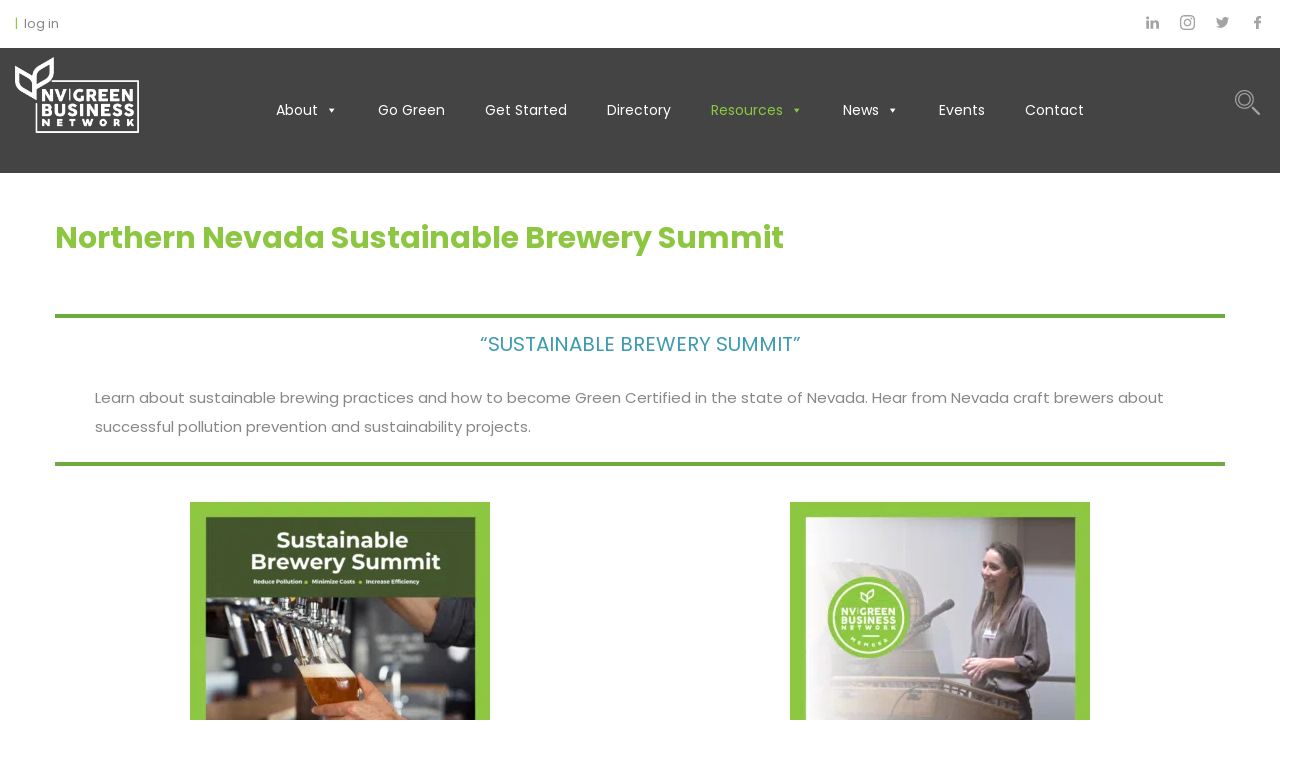

--- FILE ---
content_type: text/css
request_url: https://nvgreenbusiness.org/wp-content/plugins/tc-logo-slider-pro/assets/css/tcls.css?ver=6.9
body_size: 1969
content:
/* Style One */
.tcls-wrap {
    margin: 80px 0;
}

.tc-logo-container1 .tc-logo-wrap {

}
/* Plugin custom Style */
.tc-logo-container1{
  text-align: center;
}
h4.tc_logo_title {
    font-size: 14px;
    font-weight: normal;
    text-align: center;
    margin-bottom: 20px;
    color: #000;
    -moz-transition: all 0.3s linear;
    -o-transition: all 0.3s linear;
    -webkit-transition: all 0.3s linear;
    transition: all 0.3s linear;
}

.owl-controls .owl-buttons div {    color:#777;	}

/* Dots Style */

.tcls-wrap .owl-theme .owl-nav.disabled + .owl-dots {
  margin-top: 10px;
}
.tcls-wrap .owl-theme .owl-dots {
  text-align: center;
  -webkit-tap-highlight-color: transparent;
 }
 .tcls-wrap .owl-theme .owl-dots .owl-dot {
    display: inline-block;
    zoom: 1;
    *display: inline;
  }
.tcls-wrap .owl-theme .owl-dots .owl-dot span {
      width: 10px;
      height: 10px;
      margin: 5px 7px;
      display: block;
      -webkit-backface-visibility: visible;
      transition: opacity 200ms ease;
      border-radius: 30px;
   }

/* Ends Dots Style */

/* Nav Style */

.tcls-wrap .owl-controls .owl-prev:before {
	content: '\f053';
	font-size: 14px;
	font-family: fontawesome;
}
.tcls-wrap .owl-controls .owl-prev {
font-size:0px;

 }
.tcls-wrap .owl-controls .owl-next:before {
 	content: '\f054';
 	font-size: 14px;
 	font-family: fontawesome;
 }


.tcls-logo-img {
    overflow: hidden;
}

/* nav style one var-mid */

.tcls-wrap .tcls-logo-wrap{
padding:10px;

}
.tcls-wrap .tcls-nav-vmid {
  position: relative;
}
.tcls-wrap .tcls-nav-vmid .owl-controls .owl-next,
.tcls-wrap .tcls-nav-vmid .owl-controls .owl-prev {
  position: absolute;
  top: 33%;
  z-index: 2;
}
.tcls-wrap .tcls-nav-vmid .owl-controls .owl-next {
  right: -4%;
}
.tcls-wrap .tcls-nav-vmid .owl-controls .owl-prev {
  left: -4%;
}
.tcls-wrap .tcls-nav-vmid  .owl-controls .owl-nav [class*=owl-] {
    color: #fff;
    font-size:0px;
    margin: 5px;
    display: inline-block;
    cursor: pointer;
    height: 30px;
    width: 30px;
    padding: 2px;
}

/*.tcls-wrap .tcls-nav-vmid  .owl-controls .owl-nav [class*=owl-]:hover {
    color: #fff;
    background: #343434;

}
*/
/* nav style one var-mid-h */

.tcls-wrap .tcls-nav-vmid-h {
  position: relative;
}
.tcls-wrap .tcls-nav-vmid-h .owl-controls .owl-next,
.tcls-wrap .tcls-nav-vmid-h .owl-controls .owl-prev {
  position: absolute;
  top: 33%;
  z-index: 2;
}
.tcls-wrap .tcls-nav-vmid-h .owl-controls .owl-next {
  right:20px;
}
.tcls-wrap .tcls-nav-vmid-h .owl-controls .owl-prev {
  left:20px;
}
.tcls-wrap .tcls-nav-vmid-h  .owl-controls .owl-nav [class*=owl-] {
visibility: hidden;
font-size: 0;
padding: 2px;

}
.tcls-wrap:hover .tcls-nav-vmid-h  .owl-controls .owl-nav [class*=owl-] {
  color: #fff;
  font-size:0px;
  margin: 5px;
  display: inline-block;
  cursor: pointer;
  height: 30px;
  width: 30px;
  padding: 2px;
  visibility: visible;
  padding: 1px;

}

/* nav style two  var-mid-round */

.tcls-wrap .tcls-nav-vmid-round {
  position: relative;
}
.tcls-wrap .tcls-nav-vmid-round .owl-controls .owl-next,
.tcls-wrap .tcls-nav-vmid-round .owl-controls .owl-prev {
  position: absolute;
  top: 33%;
  z-index: 2;
}
.tcls-wrap .tcls-nav-vmid-round .owl-controls .owl-next {
  right: -4%;
}
.tcls-wrap .tcls-nav-vmid-round .owl-controls .owl-prev {
  left: -4%;
}
.tcls-wrap .tcls-nav-vmid-round  .owl-controls .owl-nav [class*=owl-] {
  color: #fff;
  font-size:0px;
  margin: 5px;
  padding: 2px  8px;
  display: inline-block;
  cursor: pointer;
  height: 34px;
  width: 34px;
  -webkit-border-radius: 50%;
  -moz-border-radius: 50%;
  border-radius: 50%;
  padding: 4px;
}
.tcls-wrap:hover .tcls-nav-vmid-round  .owl-controls .owl-nav [class*=owl-]{
    color: #fff;


}

/* nav style two  var-mid-round */
.tcls-wrap .tcls-nav-vmid-round-h {
  position: relative;
}
.tcls-wrap .tcls-nav-vmid-round-h .owl-controls .owl-next,
.tcls-wrap .tcls-nav-vmid-round-h .owl-controls .owl-prev {
  position: absolute;
  top: 33%;
  z-index: 2;
}
.tcls-wrap .tcls-nav-vmid-round-h .owl-controls .owl-next {
  right:0px;
}
.tcls-wrap .tcls-nav-vmid-round-h .owl-controls .owl-prev {
  left:0px;
}
.tcls-wrap .tcls-nav-vmid-round-h  .owl-controls .owl-nav [class*=owl-] {
      visibility: hidden;
      font-size: 0;
      padding: 2px;
}
.tcls-wrap:hover .tcls-nav-vmid-round-h  .owl-controls .owl-nav [class*=owl-]{
  color: #fff;
  font-size:0px;
  margin: 5px;
  padding: 0 8px;
  display: inline-block;
  cursor: pointer;
  height: 34px;
  width: 34px;
  -webkit-border-radius: 50%;
  -moz-border-radius: 50%;
  border-radius: 50%;
  padding: 4px;
  visibility: visible;

}

/* nav style two  bottom-middle */


/* nav style 7  bottom-middle */

.tcls-wrap .tcls-nav-bottom-middle {
  position: relative;
}
.tcls-wrap .tcls-nav-bottom-middle .owl-controls .owl-next,
.tcls-wrap .tcls-nav-bottom-middle .owl-controls .owl-prev {
  bottom: 0%;
  z-index: 2;
}
.tcls-wrap .tcls-nav-bottom-middle .owl-controls .owl-next {

}
.tcls-wrap .tcls-nav-bottom-middle .owl-controls .owl-prev {

}
.tcls-wrap .tcls-nav-bottom-middle  .owl-controls .owl-nav [class*=owl-] {
  color:#fff;
  margin: 5px;
  display: inline-block;
  cursor: pointer;
  height: 30px;
  width: 30px;
  text-align: center;
  border-radius: 0;
	font-size: 0;
  padding: 2px;
}


.owl-theme .owl-controls {
    margin-top: 10px;
    text-align: center;
    -webkit-tap-highlight-color: transparent;
}

/* nav style two  top-right */
.tcls-wrap .tcls-nav-top-right {
  position: relative;
}
.tcls-wrap .tcls-nav-top-right .owl-controls .owl-next,
.tcls-wrap .tcls-nav-top-right .owl-controls .owl-prev {
  position: absolute;
  top: -40px;
  z-index: 2;
}
.tcls-wrap .tcls-nav-top-right .owl-controls .owl-next {
 right: 0;
}
.tcls-wrap .tcls-nav-top-right .owl-controls .owl-prev {
right:31px;
}
.tcls-wrap .tcls-nav-top-right  .owl-controls .owl-nav [class*=owl-] {
  color: #fff;
  font-size:0px;
  margin: 5px;
  display: inline-block;
  cursor: pointer;
  height: 30px;
  width: 30px;
  text-align: center;
  padding: 2px;
}
.tcls-wrap .tcls-nav-top-right  .owl-controls .owl-nav [class*=owl-]:hover {
    color: #fff;

}

/* nav style two  top-left */

.tcls-wrap .tcls-nav-top-left {
  position: relative;
}
.tcls-wrap .tcls-nav-top-left .owl-controls .owl-next,
.tcls-wrap .tcls-nav-top-left .owl-controls .owl-prev {
  position: absolute;
  top:-45px;
  z-index: 2;
}
.tcls-wrap .tcls-nav-top-left .owl-controls .owl-next {
 left:31px;
}
.tcls-wrap .tcls-nav-top-left .owl-controls .owl-prev {
left:0px;
}
.tcls-wrap .tcls-nav-top-left  .owl-controls .owl-nav [class*=owl-] {
  color: #fff;
  font-size:0px;
  margin: 5px;
  display: inline-block;
  cursor: pointer;
  height: 30px;
  width: 30px;
  text-align: center;
  padding: 2px;
}
.tcls-wrap .tcls-nav-top-left  .owl-controls .owl-nav [class*=owl-]:hover {
    color: #fff;

}

/* Hover Effects */

.tcnoeffect img{

}
/* Zoom In */
.tczoomin img {
	-webkit-transform: scale(1);
	transform: scale(1);
	-webkit-transition: .3s ease-in-out;
	transition: .3s ease-in-out;
}
.tczoomin img:hover {
	-webkit-transform: scale(1.1);
	transform: scale(1.1);

}

/* Zoom Out */

.tczoomout img {
	-webkit-transform: scale(1.1);
	transform: scale(1.1);
	-webkit-transition: .3s ease-in-out;
	transition: .3s ease-in-out;
}
.tczoomout img:hover {
	-webkit-transform: scale(1);
	transform: scale(1);
}

/* Slide */
.tcslide img {
	margin-left: 20px;
	-webkit-transform: scale(1.1);
	transform: scale(1.1);
	-webkit-transition: .3s ease-in-out;
	transition: .3s ease-in-out;
}
.tcslide img:hover {
	margin-left: 0;
}

/* Rotate */

.tcrotate img {
	-webkit-transform: rotate(15deg) scale(1.4);
	transform: rotate(15deg) scale(1.4);
	-webkit-transition: .3s ease-in-out;
	transition: .3s ease-in-out;
}
.tcrotate img:hover {
	-webkit-transform: rotate(0) scale(1);
	transform: rotate(0) scale(1);
}

/* Blur */
.tcblur img {
	-webkit-filter: blur(3px);
	filter: blur(3px);
	-webkit-transition: .3s ease-in-out;
	transition: .3s ease-in-out;
}
.tcblur img:hover {
	-webkit-filter: blur(0);
	filter: blur(0);
}

.tcgrayscale img:hover {
  -webkit-filter: grayscale(0%);
  -webkit-transition: .5s ease-in-out;
  -moz-filter: grayscale(0%);
  -moz-transition: .5s ease-in-out;
  -o-filter: grayscale(0%);
  -o-transition: .5s ease-in-out;
}

.tcgrayscale img {
  -webkit-filter: grayscale(100%);
  -webkit-transition: .5s ease-in-out;
  -moz-filter: grayscale(100%);
  -moz-transition: .5s ease-in-out;
  -o-filter: grayscale(100%);
  -o-transition: .5s ease-in-out;
}

.tc-center{
	text-align: center;
}

/* Grid Layout  */

.tcls-grid-wrap {
    float: none;
    clear: both;
    min-height: 100px;
    display: block;

}
.tcls-item-grid {
	float: left;
  height: auto;
  overflow: hidden;
	margin: 10px 10px 10px 0;
}

/* grid style2 */

.tcls-grid-wrap2 {
    clear: both;
    margin: 80px 0;
}

.tcls-item-grid-wrap2{
  float: left;
  margin: 10px 10px 10px 0;
  height: auto;
  text-align: center;
  width: 250px;
  padding: 10px;
}
.tcls-item-grid-wrap2:hover{

	/*-moz-box-shadow: 0 0 10px  rgba(0,0,0,0.6);
	-webkit-box-shadow: 0 0 10px  rgba(0,0,0,0.6);
	-o-box-shadow: 0 0 10px  rgba(0,0,0,0.6);*/
}
.tcls-item-grid2 {
    height: auto;
    overflow: hidden;
    transition:all 0.3s ease-in-out;
}
.tcls-item-grid2:hover
		{

 		}
/* Logo List 1*/

.tcls-item-list-box1 {
    height: 200px;
    margin: 40px 0;
    clear: both;
    width: 100%;
}


.tcls-item-list-wrap {
        clear: both;
    }

    .tcls-logo-img-list2 {
        float: left;
        width: 170px;
        height: auto;
        overflow: hidden;
        transition:all 0.3s ease-in-out;
        margin: 20px;
    }


    div.tcls-client-info {
        float: right;
        display: block;
        width: 78%;
        margin: 10px;
    }

h3.tcls-client-name{
  margin: 0;
  padding: 0;
  line-height: 24px;
}

/* List 2*/

.tcls-item-list-box2 {
    height: 200px;
    margin: 40px 0;
    float: left;
    width:48%;
    margin-right: 20px;
}

div.tcls-client-info-2{
  float: right;
  display: block;
  width: 56%;
  margin: 10px
}

/* Filter */

.tcls-filter-items{
width:280px;
height: auto;
float: left;
}
img.tcls-filter-cover {
    width: 100%;
}
section.tcls-filter-area{
  display: block;
  clear: both;
  min-height: 100px;
  width: auto;
}
ul.tcls-filter-filters{
	margin: 0;
	padding: 0;
	list-style: none;
}

ul.tcls-filter-filters  li {
    list-style: none;
    margin: 0;
    padding: 0;
    display: inline-block;
    padding: 6px 20px;
    cursor: pointer;
    -webkit-transition: all .5s ease;
    -moz-transition: all .5s ease;
    -ms-transition: all .5s ease;
    transition: all .5s ease;
    margin-right: 10px;
    text-transform: capitalize;
}

.tcls-filter-single-items{
	margin-right:10px;
  margin-bottom: 10px;
  width:250px;
  float: left;
}
.tcls-filter-title {
    background-color: #d7d7d7;
    padding: 4px 10px;
}


/**/
.hvr-overline-from-center:before {
  content: "";
  position: absolute;
  z-index: -1;
  left: 50%;
  right: 50%;
  top: 0;
  height: 4px;
  -webkit-transition-property: left, right;
  transition-property: left, right;
  -webkit-transition-duration: 0.3s;
  transition-duration: 0.3s;
  -webkit-transition-timing-function: ease-out;
  transition-timing-function: ease-out;
}


.hvr-overline-from-center:hover:before, .hvr-overline-from-center:focus:before, .hvr-overline-from-center:active:before {
  left: 0;
  right: 0;
}


.hvr-overline-from-center{
padding-top:4px;

}


--- FILE ---
content_type: application/javascript
request_url: https://nvgreenbusiness.org/wp-content/plugins/tc-logo-slider-pro/assets/js/tcls.js?ver=6.9
body_size: 112
content:
jQuery(document).ready(function(){

});
jQuery(document).ready(function() {
		jQuery('.tc-tooltip').tooltipster({
		animation: 'grow',
		delay: 200,
		theme: 'tooltipster-default',
		touchDevices: false,
		trigger: 'hover'
		});

});


jQuery(window).load(function(){
     // Activate isotope in container
    jQuery(".tcls-filter-container").isotope({
        itemSelector: '.tcls-filter-single-items',
        layoutMode: 'fitRows',
    });
    // Add isotope click function
    jQuery('ul.tcls-filter-filters li').click(function(){
        jQuery("ul.tcls-filter-filters li").removeClass("active");
        jQuery(this).addClass("active");
        var selector = jQuery(this).attr('data-filter');
        jQuery(".tcls-filter-container").isotope({
            filter: selector,
            animationOptions: {
                duration: 750,
                easing: 'linear',
                queue: false,
								columnWidth: 50
            }
        });
        return false;
    });


});
